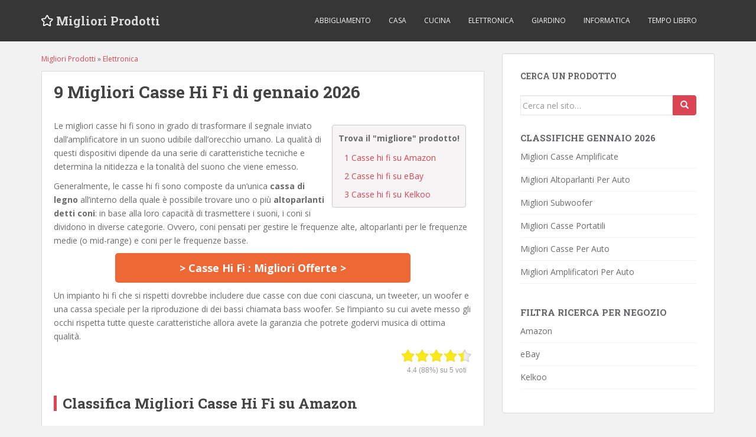

--- FILE ---
content_type: text/html; charset=utf-8
request_url: https://www.migliori9.it/elettronica/9-migliori-casse-hi-fi/
body_size: 11716
content:
<!doctype html>
<!--[if !IE]>
<html class="no-js non-ie" lang="it-IT" prefix="og: http://ogp.me/ns#"> <![endif]-->
<!--[if IE 7 ]>
<html class="no-js ie7" lang="it-IT" prefix="og: http://ogp.me/ns#"> <![endif]-->
<!--[if IE 8 ]>
<html class="no-js ie8" lang="it-IT" prefix="og: http://ogp.me/ns#"> <![endif]-->
<!--[if IE 9 ]>
<html class="no-js ie9" lang="it-IT" prefix="og: http://ogp.me/ns#"> <![endif]-->
<!--[if gt IE 9]><!-->
<html class="no-js" lang="it-IT" prefix="og: http://ogp.me/ns#"> <!--<![endif]-->
<head>
<meta charset="UTF-8">
<meta name="viewport" content="width=device-width, initial-scale=1">
<meta name="theme-color" content="">
<link rel="profile" href="http://gmpg.org/xfn/11">


<title>▷ 9 Migliori Casse Hi Fi di gennaio 2026 - Classifica e Opinioni</title>
				<script type="text/javascript">
					var bhittani_plugin_kksr_js = {"nonce":"434f0cd092","grs":true,"ajaxurl":"https:\/\/www.migliori9.it\/wp-admin\/admin-ajax.php","func":"kksr_ajax","msg":"La tua valutazione","fuelspeed":400,"thankyou":"Grazie per la tua opinione!","error_msg":"Errore!","tooltip":"1","tooltips":[{"tip":"","color":"#ffffff"},{"tip":"","color":"#ffffff"},{"tip":"","color":"#ffffff"},{"tip":"","color":"#ffffff"},{"tip":"","color":"#ffffff"}]};
				</script>
				

<meta name="description" content="Classifica 9 Migliori Casse Hi Fi di gennaio 2026. Le migliori casse hi fi sono in grado di trasformare il segnale inviato dall’amplificatore in un suono udibile dall’orecchio umano. La qualità di questi di"/>
<meta name="robots" content="noodp"/>
<link rel="canonical" href="https://www.migliori9.it/elettronica/9-migliori-casse-hi-fi/" />
<meta property="og:locale" content="it_IT" />
<meta property="og:type" content="article" />
<meta property="og:title" content="▷ 9 Migliori Casse Hi Fi di gennaio 2026 - Classifica e Opinioni" />
<meta property="og:description" content="Classifica 9 Migliori Casse Hi Fi di gennaio 2026. Le migliori casse hi fi sono in grado di trasformare il segnale inviato dall’amplificatore in un suono udibile dall’orecchio umano. La qualità di questi di" />
<meta property="og:url" content="https://www.migliori9.it/elettronica/9-migliori-casse-hi-fi/" />
<meta property="og:site_name" content="Migliori Prodotti" />
<meta property="article:section" content="Elettronica" />
<meta property="article:published_time" content="2019-06-26T04:53:00+01:00" />
<meta property="article:modified_time" content="2018-07-05T17:17:23+01:00" />
<meta property="og:updated_time" content="2018-07-05T17:17:23+01:00" />
<meta name="twitter:card" content="summary" />
<meta name="twitter:description" content="Classifica 9 Migliori Casse Hi Fi di gennaio 2026. Le migliori casse hi fi sono in grado di trasformare il segnale inviato dall’amplificatore in un suono udibile dall’orecchio umano. La qualità di questi di" />
<meta name="twitter:title" content="▷ 9 Migliori Casse Hi Fi di gennaio 2026 - Classifica e Opinioni" />


<link rel='dns-prefetch' href='//fonts.googleapis.com' />
<link rel='dns-prefetch' href='//s.w.org' />
<link rel='stylesheet' id='sparkling-fonts-css'  href='//fonts.googleapis.com/css?family=Open+Sans%3A400italic%2C400%2C600%2C700%7CRoboto+Slab%3A400%2C300%2C700&#038;ver=4.9.28' type='text/css' media='all' />
<link rel='stylesheet' id='sparkling-style-css'  href='https://www.migliori9.it/wp-content/themes/sparkling/style.css' type='text/css' media='all' />
<script type='text/javascript' async='async' src='https://www.migliori9.it/wp-includes/js/jquery/jquery.js'></script>
<script type='text/javascript' defer='defer' src='https://www.migliori9.it/wp-content/plugins/kk-star-ratings/js.min.js'></script>
<script type='text/javascript' async='async' src='https://www.migliori9.it/wp-content/themes/sparkling/assets/js/vendor/modernizr.min.js'></script>
<script type='text/javascript' async='async' src='https://www.migliori9.it/wp-content/themes/sparkling/assets/js/vendor/bootstrap.min.js'></script>
<script type='text/javascript' async='async' src='https://www.migliori9.it/wp-content/themes/sparkling/assets/js/functions.min.js'></script>
<script src="https://ajax.googleapis.com/ajax/libs/jquery/3.3.1/jquery.min.js"></script>
<style>.kk-star-ratings { width:120px; }.kk-star-ratings .kksr-stars a { width:24px; }.kk-star-ratings .kksr-stars, .kk-star-ratings .kksr-stars .kksr-fuel, .kk-star-ratings .kksr-stars a { height:24px; }.kk-star-ratings .kksr-star.gray { background-image: url(https://www.migliori9.it/wp-content/plugins/kk-star-ratings/gray.png); }.kk-star-ratings .kksr-star.yellow { background-image: url(https://www.migliori9.it/wp-content/plugins/kk-star-ratings/yellow.png); }.kk-star-ratings .kksr-star.orange { background-image: url(https://www.migliori9.it/wp-content/plugins/kk-star-ratings/orange.png); }</style><!-- Markup (JSON-LD) structured in schema.org ver.4.7.0 START -->
<script type="application/ld+json">
{
    "@context": "http://schema.org",
    "@type": "BreadcrumbList",
    "itemListElement": [
        {
            "@type": "ListItem",
            "position": 1,
            "item": {
                "@id": "https://www.migliori9.it",
                "name": "Migliori Prodotti"
            }
        },
        {
            "@type": "ListItem",
            "position": 2,
            "item": {
                "@id": "https://www.migliori9.it/elettronica/",
                "name": "Elettronica"
            }
        },
        {
            "@type": "ListItem",
            "position": 3,
            "item": {
                "@id": "https://www.migliori9.it/elettronica/9-migliori-casse-hi-fi/",
                "name": "9 Migliori Casse Hi Fi"
            }
        }
    ]
}
</script>
<!-- Markup (JSON-LD) structured in schema.org END -->
<style type="text/css"></style><script type="text/javascript">
<!--
function disclaimer() {
   window.alert("Il sito partecipa al Programma Affiliazione Amazon EU. Alcuni contenuti del sito sono forniti da AMAZON EU S.à r.l. e possono cambiare in ogni momento. I prezzi dei prodotti e la disponibilità sono accurate alla data 2026-01-24T14:41:32Z UTC e possono cambiare. Alla vendita del prodotto si applica il prezzo e disponibilità mostrati su Amazon.it");
}
//-->
</script>
</head>

<body class="post-template-default single single-post postid-2120 single-format-standard">
<a class="sr-only sr-only-focusable" href="#content">Skip to main content</a>
<div id="page" class="hfeed site">

	<header id="masthead" class="site-header" role="banner">
		<nav class="navbar navbar-default " role="navigation">
			<div class="container">
				<div class="row">
					<div class="site-navigation-inner col-sm-12">
						<div class="navbar-header">
							<button type="button" class="btn navbar-toggle" data-toggle="collapse" data-target=".navbar-ex1-collapse">
								<span class="sr-only">Toggle navigation</span>
								<span class="icon-bar"></span>
								<span class="icon-bar"></span>
								<span class="icon-bar"></span>
							</button>

														<div id="logo">
															<p class="site-name">																		<a class="navbar-brand" href="https://www.migliori9.it/" title="Migliori Prodotti" rel="home">Migliori Prodotti</a>
																</p>																													</div><!-- end of #logo -->
						</div>
						<div class="collapse navbar-collapse navbar-ex1-collapse"><ul id="menu-prodotti" class="nav navbar-nav"><li id="menu-item-4781" class="menu-item menu-item-type-taxonomy menu-item-object-category menu-item-4781"><a href="https://www.migliori9.it/abbigliamento/">Abbigliamento</a></li>
<li id="menu-item-4782" class="menu-item menu-item-type-taxonomy menu-item-object-category menu-item-4782"><a href="https://www.migliori9.it/casa/">Casa</a></li>
<li id="menu-item-4783" class="menu-item menu-item-type-taxonomy menu-item-object-category menu-item-4783"><a href="https://www.migliori9.it/cucina/">Cucina</a></li>
<li id="menu-item-4784" class="menu-item menu-item-type-taxonomy menu-item-object-category current-post-ancestor current-menu-parent current-post-parent menu-item-4784"><a href="https://www.migliori9.it/elettronica/">Elettronica</a></li>
<li id="menu-item-4785" class="menu-item menu-item-type-taxonomy menu-item-object-category menu-item-4785"><a href="https://www.migliori9.it/giardino/">Giardino</a></li>
<li id="menu-item-4786" class="menu-item menu-item-type-taxonomy menu-item-object-category menu-item-4786"><a href="https://www.migliori9.it/informatica/">Informatica</a></li>
<li id="menu-item-4787" class="menu-item menu-item-type-taxonomy menu-item-object-category menu-item-4787"><a href="https://www.migliori9.it/tempo-libero/">Tempo libero</a></li>
</ul></div>					</div>
				</div>
			</div>
		</nav><!-- .site-navigation -->
	</header><!-- #masthead -->

	<div id="content" class="site-content">

		<div class="top-section">
								</div>

		<div class="container main-content-area">
						<div class="row side-pull-left">
				<div class="main-content-inner col-sm-12 col-md-8">

	<div id="primary" class="content-area">
		<main id="main" class="site-main" role="main">

<p id="breadcrumbs"><span ><span ><a href="https://www.migliori9.it/" >Migliori Prodotti</a> » <span ><a href="https://www.migliori9.it/elettronica/" >Elettronica</a></span></p>
		<article id="post-2120" class="post-2120 post type-post status-publish format-standard hentry category-elettronica">
		<div class="post-inner-content">
		<header class="entry-header page-header">

			<h1 class="entry-title ">9 Migliori Casse Hi Fi di gennaio 2026</h1>

			
		</header><!-- .entry-header -->

		<div class="entry-content">
			
<div id="indice" class="no_bullets">
<p id="titoletto">Trova il "migliore" prodotto!</p>
<ul id="lista">
<li><a href="#amazon"><span class="indice_sub">1</span> Casse hi fi  su Amazon</a></li>
<li><a href="#ebay"><span class="indice_sub">2</span> Casse hi fi  su eBay</a></li>
<li><a href="#kelkoo"><span class="indice_sub">3</span> Casse hi fi  su Kelkoo</a></li>
</ul>
</div>
<p>Le migliori casse hi fi sono in grado di trasformare il segnale inviato dall’amplificatore in un suono udibile dall’orecchio umano. La qualità di questi dispositivi dipende da una serie di caratteristiche tecniche e determina la nitidezza e la tonalità del suono che viene emesso. </p>
<p>Generalmente, le casse hi fi sono composte da un’unica <strong>cassa di legno</strong> all’interno della quale è possibile trovare uno o più <strong>altoparlanti detti coni</strong>: in base alla loro capacità di trasmettere i suoni, i coni si dividono in diverse categorie. Ovvero, coni pensati per gestire le frequenze alte, altoparlanti per le frequenze medie (o mid-range) e coni per le frequenze basse. </p><a href="http://www.amazon.it/s/ref=as_li_ss_tl?_encoding=UTF8&camp=3370&creative=24114&field-keywords=casse hi fi &linkCode=ur2&tag=migliori5-21&url=search-alias%3Daps" rel="nofollow" style="color:#FFF;"><p class="promotop">> Casse Hi Fi : Migliori Offerte ></p></a>
<p>Un impianto hi fi che si rispetti dovrebbe includere due casse con due coni ciascuna, un tweeter, un woofer e una cassa speciale per la riproduzione di dei bassi chiamata bass woofer. Se l’impianto su cui avete messo gli occhi rispetta tutte queste caratteristiche allora avete la garanzia che potrete godervi musica di ottima qualità. </p>

            <div class="kk-star-ratings  bottom-right rgt" data-id="2120">
                <div class="kksr-stars kksr-star gray">
                    <div class="kksr-fuel kksr-star yellow" style="width:0%;"></div>
                    <!-- kksr-fuel --><a href="#1"></a><a href="#2"></a><a href="#3"></a><a href="#4"></a><a href="#5"></a>
                </div>
                <!-- kksr-stars -->
                <div class="kksr-legend"><div >    <div  class="kksr-title">9 Migliori Casse Hi Fi</div><span itemprop="ratingValue">4.4</span> (88%) su <span itemprop="ratingCount">5</span> voti    <div >    <!-- Product properties -->    </div></div></div>
                <!-- kksr-legend -->
            </div>
            <!-- kk-star-ratings -->
            <br clear="both" /><div style="clear:both;width:100%;display:block;height:1px;"></div><h2 class="filtro-negozio" id="amazon">Classifica Migliori Casse Hi Fi su Amazon</h2>

<div class="occasione"><span class="posizione">#1</span>
<a href="https://www.amazon.it/dp/B07KS79TSZ?tag=migliori5-21&linkCode=osi&th=1&psc=1" rel="nofollow" style="text-decoration:none;font-weight:600;" target="blank"><h3>Bennett & Ross Radiant Coppia Diffusori da Pavimento HiFi a 3 Vie (350W RMS, 6,5" woofer, ...</h3></a><br>
<img src="https://m.media-amazon.com/images/I/31hDjVU3a9L._SL160_.jpg" alt="Bennett & Ross Radiant Coppia Diffusori da Pavimento HiFi a 3 Vie (350W RMS, 6,5" woofer, ..." loading="lazy" class="anteprima" />
<ul>
<li><strong>Marca:</strong> Bennett & Ross</li> <li><strong>Altezza:</strong> 86 cm</li> <li><strong>Larghezza:</strong> 20 cm</li> <li><strong>Lunghezza:</strong> 25 cm</li> <li><strong>Peso:</strong> 6.3 Kg</li> <li><strong>Dettagli:</strong> 1 coppia di diffusori da pavimento a 3 vie, potenza per diffusore: 180 Watt RMS (350W MAX) corrisponde a 360 Watt RMS (700W MAX) per coppia.</li>
</ul>
<span style="color: #CD2323;font-size:14px;text-decoration:none;font-weight:600;"> 147,90 € </span><a href="javascript:disclaimer()" rel="nofollow"><small style="font-size:12px">Info</small></a> <a href="https://www.amazon.it/dp/B07KS79TSZ?tag=migliori5-21&linkCode=osi&th=1&psc=1" rel="nofollow" class="promo" target="blank">Vedi Offerta ></a></div>
<div class="occasione"><span class="posizione">#2</span>
<a href="https://www.amazon.it/dp/B00X3BQZ70?tag=migliori5-21&linkCode=osi&th=1&psc=1" rel="nofollow" style="text-decoration:none;font-weight:600;" target="blank"><h3>Yamaha NS-F51 Coppia Diffusori da Pavimento Bass-Reflex a 2 Vie, Nero...</h3></a><br>
<img src="https://m.media-amazon.com/images/I/41FBenhL7qL._SL160_.jpg" alt="Yamaha NS-F51 Coppia Diffusori da Pavimento Bass-Reflex a 2 Vie, Nero..." loading="lazy" class="anteprima" />
<ul>
<li><strong>Marca:</strong> YAMAHA</li> <li><strong>Altezza:</strong> 97.28 cm</li> <li><strong>Larghezza:</strong> 23.37 cm</li> <li><strong>Lunghezza:</strong> 25.4 cm</li> <li><strong>Peso:</strong> 14 Kg</li> <li><strong>Dettagli:</strong> Un paia di speaker.</li>
</ul>
<span style="color: #CD2323;font-size:14px;text-decoration:none;font-weight:600;"> 305,88 € </span><a href="javascript:disclaimer()" rel="nofollow"><small style="font-size:12px">Info</small></a> <a href="https://www.amazon.it/dp/B00X3BQZ70?tag=migliori5-21&linkCode=osi&th=1&psc=1" rel="nofollow" class="promo" target="blank">Vedi Offerta ></a></div>
<div class="occasione"><span class="posizione">#3</span>
<a href="https://www.amazon.it/dp/B077HTXCNV?tag=migliori5-21&linkCode=osi&th=1&psc=1" rel="nofollow" style="text-decoration:none;font-weight:600;" target="blank"><h3>LONPOO LP-42 Coppia Diffusori da Scaffale Passivo - Hi-Fi Legno Altoparlante 75W RMS, Twee...</h3></a><br>
<img src="https://m.media-amazon.com/images/I/31P7dxN7wdL._SL160_.jpg" alt="LONPOO LP-42 Coppia Diffusori da Scaffale Passivo - Hi-Fi Legno Altoparlante 75W RMS, Twee..." loading="lazy" class="anteprima" />
<ul>
<li><strong>Marca:</strong> LONPOO</li> <li><strong>Altezza:</strong> 24 cm</li> <li><strong>Larghezza:</strong> 15 cm</li> <li><strong>Lunghezza:</strong> 17 cm</li> <li><strong>Peso:</strong> 3.5 Kg</li> <li><strong>Dettagli:</strong> 【Design classico e compatto 】Design elegante con contorni classici e linee di design aggiornate, è facile da posizionare e si integra in qualsiasi stanza o arredamento. Dimensioni del singolo diffusore: 24 * 17 * 15 cm.</li>
</ul>
<strike style="color:#444;">89,00 €</strike> <span style="color: #CD2323;font-size:14px;text-decoration:none;font-weight:600;">80,66 €</span> <span style="font-size:0.8em;"> - Sconto di 8,34 €</span><a href="javascript:disclaimer()" rel="nofollow"><small style="font-size:12px">Info</small></a> <a href="https://www.amazon.it/dp/B077HTXCNV?tag=migliori5-21&linkCode=osi&th=1&psc=1" rel="nofollow" class="promo" target="blank">Vedi Offerta ></a></div>
<div class="occasione"><span class="posizione">#4</span>
<a href="https://www.amazon.it/dp/B07P6XYQDC?tag=migliori5-21&linkCode=osi&th=1&psc=1" rel="nofollow" style="text-decoration:none;font-weight:600;" target="blank"><h3>DENON SCN10BKEM Diffusori HiFi per Ascolto Stereo e Audio TV, 2 x 65W, Compatibili con Ric...</h3></a><br>
<img src="https://m.media-amazon.com/images/I/31twnT6vQDL._SL160_.jpg" alt="DENON SCN10BKEM Diffusori HiFi per Ascolto Stereo e Audio TV, 2 x 65W, Compatibili con Ric..." loading="lazy" class="anteprima" />
<ul>
<li><strong>Marca:</strong> DENON</li> <li><strong>Altezza:</strong> 23.2 cm</li> <li><strong>Larghezza:</strong> 15.2 cm</li> <li><strong>Lunghezza:</strong> 19.4 cm</li> <li><strong>Peso:</strong> 4.9 Kg</li> <li><strong>Dettagli:</strong> Diffusore a due vie da scaffale.</li>
</ul>
<span style="color: #CD2323;font-size:14px;text-decoration:none;font-weight:600;"> 125,00 € </span><a href="javascript:disclaimer()" rel="nofollow"><small style="font-size:12px">Info</small></a> <a href="https://www.amazon.it/dp/B07P6XYQDC?tag=migliori5-21&linkCode=osi&th=1&psc=1" rel="nofollow" class="promo" target="blank">Vedi Offerta ></a></div>
<div class="occasione"><span class="posizione">#5</span>
<a href="https://www.amazon.it/dp/B01DU8DSES?tag=migliori5-21&linkCode=osi&th=1&psc=1" rel="nofollow" style="text-decoration:none;font-weight:600;" target="blank"><h3>Indiana Line Nota 240 XN diffusore da scaffale - coppia (rovere nero)...</h3></a><br>
<img src="https://m.media-amazon.com/images/I/410NgjRTdUL._SL160_.jpg" alt="Indiana Line Nota 240 XN diffusore da scaffale - coppia (rovere nero)..." loading="lazy" class="anteprima" />
<ul>
<li><strong>Marca:</strong> Indiana Line</li> <li><strong>Altezza:</strong> 23.5 cm</li> <li><strong>Larghezza:</strong> 16 cm</li> <li><strong>Lunghezza:</strong> 16 cm</li> <li><strong>Peso:</strong> 2.2 Kg</li> <li><strong>Dettagli:</strong> Diffusori acustici 2 vie Bass-Reflex.</li>
</ul>
<span style="color: #CD2323;font-size:14px;text-decoration:none;font-weight:600;"> 195,00 € </span><a href="javascript:disclaimer()" rel="nofollow"><small style="font-size:12px">Info</small></a> <a href="https://www.amazon.it/dp/B01DU8DSES?tag=migliori5-21&linkCode=osi&th=1&psc=1" rel="nofollow" class="promo" target="blank">Vedi Offerta ></a></div>
<div class="occasione"><span class="posizione">#6</span>
<a href="https://www.amazon.it/dp/B07KN74T9J?tag=migliori5-21&linkCode=osi&th=1&psc=1" rel="nofollow" style="text-decoration:none;font-weight:600;" target="blank"><h3>Audibax Pícolo PR-41 - Diffusori Passivi da Scaffale HiFi - Coppia di Altoparlanti Stereo ...</h3></a><br>
<img src="https://m.media-amazon.com/images/I/31zcVcOaD+L._SL160_.jpg" alt="Audibax Pícolo PR-41 - Diffusori Passivi da Scaffale HiFi - Coppia di Altoparlanti Stereo ..." loading="lazy" class="anteprima" />
<ul>
<li><strong>Marca:</strong> Audibax</li> <li><strong>Altezza:</strong> 14 cm</li> <li><strong>Larghezza:</strong> 20 cm</li> <li><strong>Lunghezza:</strong> 28 cm</li> <li><strong>Dettagli:</strong> ALTA FEDELTÀ AUDIO: Altoparlanti passivi specialmente progettato per ottenere una squadra di professionisti del suono ad alta fedeltà. Ottenere una qualità del suono ottimale con questi diffusori sulla parete, con 75W di potenza, si ottiene un suono stereo definite e nitide.</li>
</ul>
<span style="color: #CD2323;font-size:14px;text-decoration:none;font-weight:600;"> 41,50 € </span><a href="javascript:disclaimer()" rel="nofollow"><small style="font-size:12px">Info</small></a> <a href="https://www.amazon.it/dp/B07KN74T9J?tag=migliori5-21&linkCode=osi&th=1&psc=1" rel="nofollow" class="promo" target="blank">Vedi Offerta ></a></div>
<div class="occasione"><span class="posizione">#7</span>
<a href="https://www.amazon.it/dp/B0CC3BJKGN?tag=migliori5-21&linkCode=osi&th=1&psc=1" rel="nofollow" style="text-decoration:none;font-weight:600;" target="blank"><h3>PreSonus Eris 3.5 Gen 2, Altoparlanti Attivi da Scrivania 3.5" per Multimedia, Gaming, Pro...</h3></a><br>
<img src="https://m.media-amazon.com/images/I/41fY2ymSB-L._SL160_.jpg" alt="PreSonus Eris 3.5 Gen 2, Altoparlanti Attivi da Scrivania 3.5" per Multimedia, Gaming, Pro..." loading="lazy" class="anteprima" />
<ul>
<li><strong>Marca:</strong> PreSonus</li> <li><strong>Altezza:</strong> 21 cm</li> <li><strong>Larghezza:</strong> 14.1 cm</li> <li><strong>Lunghezza:</strong> 16.4 cm</li> <li><strong>Peso:</strong> 3.1 Kg</li> <li><strong>Dettagli:</strong> 50W di potenza Class A/B. 25 watt di potenza Class-AB per ogni altoparlante offrono tutto il volume desiderato senza sacrificare l'equilibrio tonale o la chiarezza audio.</li>
</ul>
<strike style="color:#444;">99,00 €</strike> <span style="color: #CD2323;font-size:14px;text-decoration:none;font-weight:600;">95,00 €</span> <span style="font-size:0.8em;"> - Sconto di 4,00 €</span><a href="javascript:disclaimer()" rel="nofollow"><small style="font-size:12px">Info</small></a> <a href="https://www.amazon.it/dp/B0CC3BJKGN?tag=migliori5-21&linkCode=osi&th=1&psc=1" rel="nofollow" class="promo" target="blank">Vedi Offerta ></a></div>
<div class="occasione"><span class="posizione">#8</span>
<a href="https://www.amazon.it/dp/B0999834KY?tag=migliori5-21&linkCode=osi&th=1&psc=1" rel="nofollow" style="text-decoration:none;font-weight:600;" target="blank"><h3>WIIBO | String 10 Casse HiFi da Scaffale - Per un Suono con Profondità e Sfumature - Coppi...</h3></a><br>
<img src="https://m.media-amazon.com/images/I/31smgIkV24L._SL160_.jpg" alt="WIIBO | String 10 Casse HiFi da Scaffale - Per un Suono con Profondità e Sfumature - Coppi..." loading="lazy" class="anteprima" />
<ul>
<li><strong>Marca:</strong> WIIBO ACOUSTICS</li> <li><strong>Altezza:</strong> 38 cm</li> <li><strong>Larghezza:</strong> 24 cm</li> <li><strong>Lunghezza:</strong> 44 cm</li> <li><strong>Peso:</strong> 6 Kg</li> <li><strong>Dettagli:</strong> CASSE HIFI DA SCAFFALE: Se vuoi completare il tuo sistema audio aggiungendo un nuovo stile al tuo amplificatore o ricevitore hifi, puoi farlo con questo potente altoparlante.. Ha una finitura molto elegante, quindi non sembrerà fuori posto sullo scaffale di vostra scelta, qualunque sia il design dei mobili del vostro soggiorno.</li>
</ul>
<span style="color: #CD2323;font-size:14px;text-decoration:none;font-weight:600;"> 69,99 € </span><a href="javascript:disclaimer()" rel="nofollow"><small style="font-size:12px">Info</small></a> <a href="https://www.amazon.it/dp/B0999834KY?tag=migliori5-21&linkCode=osi&th=1&psc=1" rel="nofollow" class="promo" target="blank">Vedi Offerta ></a></div>
<div class="occasione"><span class="posizione">#9</span>
<a href="https://www.amazon.it/dp/B00GBN50SC?tag=migliori5-21&linkCode=osi&th=1&psc=1" rel="nofollow" style="text-decoration:none;font-weight:600;" target="blank"><h3>Edifier R1280T Diffusori da Scaffale Alimentati - Monitor Studio Nearfield 2.0 - Diffusore...</h3></a><br>
<img src="https://m.media-amazon.com/images/I/41JdMdErl7L._SL160_.jpg" alt="Edifier R1280T Diffusori da Scaffale Alimentati - Monitor Studio Nearfield 2.0 - Diffusore..." loading="lazy" class="anteprima" />
<ul>
<li><strong>Marca:</strong> Edifier</li> <li><strong>Altezza:</strong> 50 cm</li> <li><strong>Larghezza:</strong> 48 cm</li> <li><strong>Lunghezza:</strong> 10 cm</li> <li><strong>Peso:</strong> 4.9 Kg</li> <li><strong>Dettagli:</strong> 2 X INGRESSI AUX - Pratica connessione a qualsiasi dispositivo dotato di uscita cuffie da 3.5 mm o doppia uscita RCA. Connetti a due dispositivi contemporaneamente tramite AUX, senza bisogno di collegare e cambiare.</li>
</ul>
<strike style="color:#444;">99,90 €</strike> <span style="color: #CD2323;font-size:14px;text-decoration:none;font-weight:600;">89,00 €</span> <span style="font-size:0.8em;"> - Sconto di 10,90 €</span><a href="javascript:disclaimer()" rel="nofollow"><small style="font-size:12px">Info</small></a> <a href="https://www.amazon.it/dp/B00GBN50SC?tag=migliori5-21&linkCode=osi&th=1&psc=1" rel="nofollow" class="promo" target="blank">Vedi Offerta ></a></div>
<h2 class="filtro-negozio" id="ebay">Classifica Migliori Casse Hi Fi su eBay</h2>





<h2 class="filtro-negozio" id="kelkoo" >Classifica Migliori Casse Hi Fi su Kelkoo</h2>
<div class="occasione"><span class="posizione">#1</span><a href="https://it-go.kelkoogroup.net/sitesearchGo?.ts=1769265692854&.sig=esjk_BaIXBH7ZbLM8_JeUhFrrcw-&affiliationId=96970595&comId=100572044&country=it&offerId=049afe592ab3a7bc25fe33fe5fdf6d7d&searchId=107610034159980_1769265692788_6411585&service=36&tokenId=9b7e212c-a649-4ce4-a5c0-7c90a5e1cb3d&custom1=costofarmaco" rel="nofollow"><h3>JBL CASSE HI-FI Frontali  250B, Numero di casse 2, Espresso Black</h3></a>
    <img class="anteprima" src="https://www.migliori9.it/vuoto.png" loading="lazy" alt="JBL CASSE HI-FI Frontali  250B, Numero di casse 2, Espresso Black" >
    <ul>

<li><strong>Venditore:</strong> </li>
<li><strong>Spedizione:</strong> 0 euro</li>
<li><strong>Categoria:</strong> </li><li><strong>Dettagli:</strong> <p class="descrizio">JBL Stage 2 250B La serie JBL Stage 2 vanta prestazioni sonore eccezionali, sia agli appassionati di musica, che di cinema, ad un prezzo particolarmente accessibile. Il progetto acustico, frutto di decenni di ricerca, offre un'esperienza sonora senza pari. Stage 2 è stata particolarmente studiata e rifinita con un design industriale unico, che si rivolge ad un pubblico giovane e diversificato.</p></li>
</ul>
    <span style="color:#CD2323;font-size:14px;text-decoration:none;font-weight:600;"> 499 EURO </span>
    <a href="https://it-go.kelkoogroup.net/sitesearchGo?.ts=1769265692854&.sig=esjk_BaIXBH7ZbLM8_JeUhFrrcw-&affiliationId=96970595&comId=100572044&country=it&offerId=049afe592ab3a7bc25fe33fe5fdf6d7d&searchId=107610034159980_1769265692788_6411585&service=36&tokenId=9b7e212c-a649-4ce4-a5c0-7c90a5e1cb3d&custom1=costofarmaco" rel="nofollow"><p class="promo" >> Vedi Offerta</p></a></div><div class="occasione"><span class="posizione">#2</span><a href="https://it-go.kelkoogroup.net/sitesearchGo?.ts=1769265692854&.sig=NfE0QlD4ahMM8zra5KacUimxBvc-&affiliationId=96970595&comId=100572044&country=it&offerId=4f8a56a5ce792a8759d76d49ae234417&searchId=107610034159980_1769265692788_6411585&service=36&tokenId=9b7e212c-a649-4ce4-a5c0-7c90a5e1cb3d&custom1=costofarmaco" rel="nofollow"><h3>JBL CASSE HI-FI Frontali  240B, Numero di casse 2, Oak White</h3></a>
    <img class="anteprima" src="https://www.migliori9.it/vuoto.png" loading="lazy" alt="JBL CASSE HI-FI Frontali  240B, Numero di casse 2, Oak White" >
    <ul>

<li><strong>Venditore:</strong> </li>
<li><strong>Spedizione:</strong> 0 euro</li>
<li><strong>Categoria:</strong> </li><li><strong>Dettagli:</strong> <p class="descrizio">JBL 240B La serie JBL Stage 2 vanta prestazioni sonore eccezionali, sia agli appassionati di musica, che di cinema, ad un prezzo particolarmente accessibile. Il progetto acustico, frutto di decenni di ricerca, offre un'esperienza sonora senza pari. Stage 2 è stata particolarmente studiata e rifinita con un design industriale unico, che si rivolge ad un pubblico giovane e diversificato.</p></li>
</ul>
    <span style="color:#CD2323;font-size:14px;text-decoration:none;font-weight:600;"> 399 EURO </span>
    <a href="https://it-go.kelkoogroup.net/sitesearchGo?.ts=1769265692854&.sig=NfE0QlD4ahMM8zra5KacUimxBvc-&affiliationId=96970595&comId=100572044&country=it&offerId=4f8a56a5ce792a8759d76d49ae234417&searchId=107610034159980_1769265692788_6411585&service=36&tokenId=9b7e212c-a649-4ce4-a5c0-7c90a5e1cb3d&custom1=costofarmaco" rel="nofollow"><p class="promo" >> Vedi Offerta</p></a></div><div class="occasione"><span class="posizione">#3</span><a href="https://it-go.kelkoogroup.net/sitesearchGo?.ts=1769265692854&.sig=GdwGpXSf3xebG4kQGh1nuica5uo-&affiliationId=96970595&comId=100572044&country=it&offerId=1292c677f8158ba0314b4cf0d7937d9a&searchId=107610034159980_1769265692788_6411585&service=36&tokenId=9b7e212c-a649-4ce4-a5c0-7c90a5e1cb3d&custom1=costofarmaco" rel="nofollow"><h3>JBL CASSE HI-FI Frontali  250B, Potenza totale 150 W, Numero di casse 2, Oak White</h3></a>
    <img class="anteprima" src="https://www.migliori9.it/vuoto.png" loading="lazy" alt="JBL CASSE HI-FI Frontali  250B, Potenza totale 150 W, Numero di casse 2, Oak White" >
    <ul>

<li><strong>Venditore:</strong> </li>
<li><strong>Spedizione:</strong> 0 euro</li>
<li><strong>Categoria:</strong> </li><li><strong>Dettagli:</strong> <p class="descrizio">JBL Stage 2 250B La serie JBL Stage 2 vanta prestazioni sonore eccezionali, sia agli appassionati di musica, che di cinema, ad un prezzo particolarmente accessibile. Il progetto acustico, frutto di decenni di ricerca, offre un'esperienza sonora senza pari. Stage 2 è stata particolarmente studiata e rifinita con un design industriale unico, che si rivolge ad un pubblico giovane e diversificato.</p></li>
</ul>
    <span style="color:#CD2323;font-size:14px;text-decoration:none;font-weight:600;"> 499 EURO </span>
    <a href="https://it-go.kelkoogroup.net/sitesearchGo?.ts=1769265692854&.sig=GdwGpXSf3xebG4kQGh1nuica5uo-&affiliationId=96970595&comId=100572044&country=it&offerId=1292c677f8158ba0314b4cf0d7937d9a&searchId=107610034159980_1769265692788_6411585&service=36&tokenId=9b7e212c-a649-4ce4-a5c0-7c90a5e1cb3d&custom1=costofarmaco" rel="nofollow"><p class="promo" >> Vedi Offerta</p></a></div><div class="occasione"><span class="posizione">#4</span><a href="https://it-go.kelkoogroup.net/sitesearchGo?.ts=1769265692854&.sig=pdJxmhRvsj9ZcGWBEVZyuhzYWH8-&affiliationId=96970595&comId=100572044&country=it&offerId=60b6de20e6ba3fed97d04fdc3cabeb8f&searchId=107610034159980_1769265692788_6411585&service=36&tokenId=9b7e212c-a649-4ce4-a5c0-7c90a5e1cb3d&custom1=costofarmaco" rel="nofollow"><h3>EDIFIER CASSE HI-FI Frontali  R1700BT, Potenza totale 66 W, Numero di casse 2, Nero</h3></a>
    <img class="anteprima" src="https://www.migliori9.it/vuoto.png" loading="lazy" alt="EDIFIER CASSE HI-FI Frontali  R1700BT, Potenza totale 66 W, Numero di casse 2, Nero" >
    <ul>

<li><strong>Venditore:</strong> </li>
<li><strong>Spedizione:</strong> 0 euro</li>
<li><strong>Categoria:</strong> </li><li><strong>Dettagli:</strong> <p class="descrizio">Edifier R1700Bt Nero Bluetooth 5.0 con Qualcomm AptX HD: Nessun cavo richiesto! Connettiti ai dispositivi utilizzando la tecnologia Bluetooth 5.0. Goditi l'ascolto dal tuo telefono, laptop o tablet con connessione wireless, funziona con dispositivi iOS, Android, Mac o Windows. Spazializzatore del campo sonoro: Soundfield Spatializer simula un palcoscenico sonoro più ampio con il semplice tocco di un pulsante. Questa caratteristica unica crea un suono ad ampio campo ottimizzando ciascun canale, inviando segnali opposti per eliminare le interferenze reciproche e migliorare la separazione. Tweeter Eagle Eye: Potenza non distorta da 30 W + 36 W Rms, woofer da 4 pollici e tweeter a cupola in seta da 19 mm, gli altoparlanti da scaffale Bluetooth attivi dell'Edifier R1700Bt rendono molto chiari anche i suoni appena percettibili. Inoltre, il DSP (Digital Signal Processing) e il DRC (Dynamic Range Control) aiutano a ridurre al minimo la distorsione per un audio migliore anche a basso volume. Altri modi per connettersi: Una volta collegata, l'uscita sub rileva automaticamente il subwoofer e attiva il crossover digitale. I doppi ingressi RCA consentono di connettersi a due dispositivi alla volta. Collega i tuoi dispositivi come telefono, PC, laptop, tablet o console di gioco con il cavo audio Rca-Rca e il cavo audio RCA da 3,5 mm, elimina la necessità di cambiare cavo. Controlli integrati: I comodi quadranti sul pannello laterale dell'altoparlante consentono di regolare i bassi, gli alti e il volume, premere il quadrante del volume per alternare tra gli ingressi. Telecomando senza fili: Regola il volume, attiva/disattiva l'audio, cambia gli ingressi, Bluetooth, seleziona l'estensione del campo sonoro e la modalità line-in con il telecomando wireless, senza bisogno di alzarti dal divano. Griglia rimovibile: Protegge i driver degli altoparlanti, facile da rimuovere per la pulizia.</p></li>
</ul>
    <span style="color:#CD2323;font-size:14px;text-decoration:none;font-weight:600;"> 139 EURO </span>
    <a href="https://it-go.kelkoogroup.net/sitesearchGo?.ts=1769265692854&.sig=pdJxmhRvsj9ZcGWBEVZyuhzYWH8-&affiliationId=96970595&comId=100572044&country=it&offerId=60b6de20e6ba3fed97d04fdc3cabeb8f&searchId=107610034159980_1769265692788_6411585&service=36&tokenId=9b7e212c-a649-4ce4-a5c0-7c90a5e1cb3d&custom1=costofarmaco" rel="nofollow"><p class="promo" >> Vedi Offerta</p></a></div><div class="occasione"><span class="posizione">#5</span><a href="https://it-go.kelkoogroup.net/sitesearchGo?.ts=1769265692854&.sig=QTrosWcxCb1gWDct4aTwy0qzMeU-&affiliationId=96970595&comId=100572044&country=it&offerId=7b4a984b97ff10bb5011bc5aee5dfcb8&searchId=107610034159980_1769265692788_6411585&service=36&tokenId=9b7e212c-a649-4ce4-a5c0-7c90a5e1cb3d&custom1=costofarmaco" rel="nofollow"><h3>JBL CASSA HI-FI Frontali  240B, Numero di casse 2, Espresso Black</h3></a>
    <img class="anteprima" src="https://www.migliori9.it/vuoto.png" loading="lazy" alt="JBL CASSA HI-FI Frontali  240B, Numero di casse 2, Espresso Black" >
    <ul>

<li><strong>Venditore:</strong> </li>
<li><strong>Spedizione:</strong> 0 euro</li>
<li><strong>Categoria:</strong> </li><li><strong>Dettagli:</strong> <p class="descrizio">JBL 240B La serie JBL Stage 2 vanta prestazioni sonore eccezionali, sia agli appassionati di musica, che di cinema, ad un prezzo particolarmente accessibile. Il progetto acustico, frutto di decenni di ricerca, offre un'esperienza sonora senza pari. Stage 2 è stata particolarmente studiata e rifinita con un design industriale unico, che si rivolge ad un pubblico giovane e diversificato.</p></li>
</ul>
    <span style="color:#CD2323;font-size:14px;text-decoration:none;font-weight:600;"> 399 EURO </span>
    <a href="https://it-go.kelkoogroup.net/sitesearchGo?.ts=1769265692854&.sig=QTrosWcxCb1gWDct4aTwy0qzMeU-&affiliationId=96970595&comId=100572044&country=it&offerId=7b4a984b97ff10bb5011bc5aee5dfcb8&searchId=107610034159980_1769265692788_6411585&service=36&tokenId=9b7e212c-a649-4ce4-a5c0-7c90a5e1cb3d&custom1=costofarmaco" rel="nofollow"><p class="promo" >> Vedi Offerta</p></a></div><div class="occasione"><span class="posizione">#6</span><a href="https://it-go.kelkoogroup.net/sitesearchGo?.ts=1769265692854&.sig=o4.pcjC_Gbk1VBTi1jY4TFgfZyw-&affiliationId=96970595&comId=100572044&country=it&offerId=64dcefd26e070276ce1bab179679647a&searchId=107610034159980_1769265692788_6411585&service=36&tokenId=9b7e212c-a649-4ce4-a5c0-7c90a5e1cb3d&custom1=costofarmaco" rel="nofollow"><h3>Bose CASSA HI-FI Centrale  S1 PRO+, Bluetooth, Numero di casse 1, Nero</h3></a>
    <img class="anteprima" src="https://www.migliori9.it/vuoto.png" loading="lazy" alt="Bose CASSA HI-FI Centrale  S1 PRO+, Bluetooth, Numero di casse 1, Nero" >
    <ul>

<li><strong>Venditore:</strong> </li>
<li><strong>Spedizione:</strong> 0 euro</li>
<li><strong>Categoria:</strong> </li><li><strong>Dettagli:</strong> <p class="descrizio">Bose S1 Pro+ Crea musica che emoziona: I musicisti trasformano il suono in qualcosa di più. Qualcosa che ci spinge e ci dà la carica. Che ci fa muovere, ballare e cantare, regalandoci emozioni che durano a lungo dopo la fine del brano. Ed è questo potere di ispirare che rende S1 Pro+ Wireless PA System perfetto per te. Il diffusore PA all-in-one potente e portatile ideale per le performance dal vivo. La potenza dell’AUDIO Pro: Con prestazioni più potenti, S1 Pro+ suona ancora più forte del suo predecessore. Così puoi scatenare l’emozione ogni volta che porti questo sistema PA portatile a un concerto. Audio per ogni spazio: Sempre pronto per qualsiasi ambiente grazie a quattro opzioni di posizionamento e ad Auto EQ, che rileva l’orientamento regolando le impostazioni per la resa migliore. Un tecnico del suono nella tua tasca: Controlla questo diffusore Bluetooth professionale con l’app Bose Music, puoi anche utilizzare l’intera libreria di preset ToneMatch e memorizzare le connessioni Bluetooth. Tutto l’occorrente per un grande show: Alterna tra volume, alti e bassi su ciascun canale e accedi ai preset ToneMatch e alle impostazioni di riverbero per i canali 1 e 2. Cambiando l’orientamento, i display Oled ruoteranno automaticamente. Mixa lavoro e tempo libero: Tra uno show e l’altro, usalo per riprodurre musica in streaming dal telefono e animare il tuo party con un sound professionale. S1 Pro+ è il diffusore Bluetooth per feste più potente di Bose. E se i tuoi amici pensano di cantare meglio di te, connetti un microfono e sfidali al karaoke per farti valere.</p></li>
</ul>
    <span style="color:#CD2323;font-size:14px;text-decoration:none;font-weight:600;"> 598.99 EURO </span>
    <a href="https://it-go.kelkoogroup.net/sitesearchGo?.ts=1769265692854&.sig=o4.pcjC_Gbk1VBTi1jY4TFgfZyw-&affiliationId=96970595&comId=100572044&country=it&offerId=64dcefd26e070276ce1bab179679647a&searchId=107610034159980_1769265692788_6411585&service=36&tokenId=9b7e212c-a649-4ce4-a5c0-7c90a5e1cb3d&custom1=costofarmaco" rel="nofollow"><p class="promo" >> Vedi Offerta</p></a></div><div class="occasione"><span class="posizione">#7</span><a href="https://it-go.kelkoogroup.net/sitesearchGo?.ts=1769265692854&.sig=GGXjPYMxWuONlZiuBhvTX.XUPXw-&affiliationId=96970595&comId=100572044&country=it&offerId=86a79964852d266a608dcdb1dd397d70&searchId=107610034159980_1769265692788_6411585&service=36&tokenId=9b7e212c-a649-4ce4-a5c0-7c90a5e1cb3d&custom1=costofarmaco" rel="nofollow"><h3>Sony CASSA HI-FI Posteriori  SARS3S, Potenza totale 100 W, Numero di casse 2, black</h3></a>
    <img class="anteprima" src="https://www.migliori9.it/vuoto.png" loading="lazy" alt="Sony CASSA HI-FI Posteriori  SARS3S, Potenza totale 100 W, Numero di casse 2, black" >
    <ul>

<li><strong>Venditore:</strong> </li>
<li><strong>Spedizione:</strong> 0 euro</li>
<li><strong>Categoria:</strong> </li><li><strong>Dettagli:</strong> <p class="descrizio">Sony Sars3S Amplifica la tua esperienza audio surround: La soundbar offre già un audio coinvolgente con punto di ascolto più ampio, in modo che tutta la famiglia possa condividere l'esperienza. Aggiungi gli speaker posteriori wireless Sa-Rs3S e potrai goderti un Home Entertainment ancora più autentico e avvolgente. Facile da configurare: Basta accendere gli speaker posteriori Sa-Rs3S per stabilire automaticamente una connessione wireless con la soundbar. È facile, veloce e non richiede cavi ingombranti.</p></li>
</ul>
    <span style="color:#CD2323;font-size:14px;text-decoration:none;font-weight:600;"> 449 EURO </span>
    <a href="https://it-go.kelkoogroup.net/sitesearchGo?.ts=1769265692854&.sig=GGXjPYMxWuONlZiuBhvTX.XUPXw-&affiliationId=96970595&comId=100572044&country=it&offerId=86a79964852d266a608dcdb1dd397d70&searchId=107610034159980_1769265692788_6411585&service=36&tokenId=9b7e212c-a649-4ce4-a5c0-7c90a5e1cb3d&custom1=costofarmaco" rel="nofollow"><p class="promo" >> Vedi Offerta</p></a></div><div class="occasione"><span class="posizione">#8</span><a href="https://it-go.kelkoogroup.net/sitesearchGo?.ts=1769265692854&.sig=CypupBRlVzJStxH1WBE76xE3sbs-&affiliationId=96970595&comId=100572044&country=it&offerId=deca245fbe33b66341f505eebfa43029&searchId=107610034159980_1769265692788_6411585&service=36&tokenId=9b7e212c-a649-4ce4-a5c0-7c90a5e1cb3d&custom1=costofarmaco" rel="nofollow"><h3>Yamaha CASSA HI-FI Frontali  NS-777, Potenza totale 250 W, Numero di casse 1, black</h3></a>
    <img class="anteprima" src="https://www.migliori9.it/vuoto.png" loading="lazy" alt="Yamaha CASSA HI-FI Frontali  NS-777, Potenza totale 250 W, Numero di casse 1, black" >
    <ul>

<li><strong>Venditore:</strong> </li>
<li><strong>Spedizione:</strong> 0 euro</li>
<li><strong>Categoria:</strong> Subwoofer</li><li><strong>Dettagli:</strong> <p class="descrizio">Yamaha Ns-777 Sistema di speaker a Colonna 3 vie Bass-Reflex: La seie EF (Elliptical Form) è caratterizzata da guida d'onda a tromba, woofer in PMD (Polymer-injected Mica Diaphragm) e cablaggi interni della migliore qualità Monster Cable per il Massimo piacere d'ascolto nelle sorgentei digitali con musica e film, unito all'elegante e tradizionale finitura piano di Yamaha.</p></li>
</ul>
    <span style="color:#CD2323;font-size:14px;text-decoration:none;font-weight:600;"> 549 EURO </span>
    <a href="https://it-go.kelkoogroup.net/sitesearchGo?.ts=1769265692854&.sig=CypupBRlVzJStxH1WBE76xE3sbs-&affiliationId=96970595&comId=100572044&country=it&offerId=deca245fbe33b66341f505eebfa43029&searchId=107610034159980_1769265692788_6411585&service=36&tokenId=9b7e212c-a649-4ce4-a5c0-7c90a5e1cb3d&custom1=costofarmaco" rel="nofollow"><p class="promo" >> Vedi Offerta</p></a></div><div class="occasione"><span class="posizione">#9</span><a href="https://it-go.kelkoogroup.net/sitesearchGo?.ts=1769265692855&.sig=c8hcX25Sy8sz07GYQRp4bPXyLCQ-&affiliationId=96970595&comId=100572044&country=it&offerId=fbb0f5805ec35629976673d4fb11d44e&searchId=107610034159980_1769265692788_6411585&service=36&tokenId=9b7e212c-a649-4ce4-a5c0-7c90a5e1cb3d&custom1=costofarmaco" rel="nofollow"><h3>Yamaha CASSA HI-FI Centrale  NS-C444, Potenza totale 250 W, Numero di casse 1, Piano Black</h3></a>
    <img class="anteprima" src="https://www.migliori9.it/vuoto.png" loading="lazy" alt="Yamaha CASSA HI-FI Centrale  NS-C444, Potenza totale 250 W, Numero di casse 1, Piano Black" >
    <ul>

<li><strong>Venditore:</strong> </li>
<li><strong>Spedizione:</strong> 0 euro</li>
<li><strong>Categoria:</strong> </li><li><strong>Dettagli:</strong> <p class="descrizio">La pregiata finitura del cabinet, simile a quella usata per i migliori pianoforti Yamaha, preannuncia la straordinaria qualità di questi diffusori, che consentono di apprezzare al meglio il suono delle sorgenti musicali.</p></li>
</ul>
    <span style="color:#CD2323;font-size:14px;text-decoration:none;font-weight:600;"> 249 EURO </span>
    <a href="https://it-go.kelkoogroup.net/sitesearchGo?.ts=1769265692855&.sig=c8hcX25Sy8sz07GYQRp4bPXyLCQ-&affiliationId=96970595&comId=100572044&country=it&offerId=fbb0f5805ec35629976673d4fb11d44e&searchId=107610034159980_1769265692788_6411585&service=36&tokenId=9b7e212c-a649-4ce4-a5c0-7c90a5e1cb3d&custom1=costofarmaco" rel="nofollow"><p class="promo" >> Vedi Offerta</p></a></div><div class="occasione"><span class="posizione">#10</span><a href="https://it-go.kelkoogroup.net/sitesearchGo?.ts=1769265692855&.sig=G4xNIOFl2pWo7kkoOGDV4MNH.7E-&affiliationId=96970595&comId=100572044&country=it&offerId=2b4c91388ecb7c2376cb72d9b106bd1b&searchId=107610034159980_1769265692788_6411585&service=36&tokenId=9b7e212c-a649-4ce4-a5c0-7c90a5e1cb3d&custom1=costofarmaco" rel="nofollow"><h3>Yamaha CASSA HI-FI Subwoofer  NSSW100BL, Potenza totale 100 W, Numero di casse 1, BLACK</h3></a>
    <img class="anteprima" src="https://www.migliori9.it/vuoto.png" loading="lazy" alt="Yamaha CASSA HI-FI Subwoofer  NSSW100BL, Potenza totale 100 W, Numero di casse 1, BLACK" >
    <ul>

<li><strong>Venditore:</strong> </li>
<li><strong>Spedizione:</strong> 0 euro</li>
<li><strong>Categoria:</strong> Subwoofer</li><li><strong>Dettagli:</strong> <p class="descrizio">Yamaha Nssw100Bl La nuovaTwisted Flare Port contribuisce a produrre bassi precisi e chiari: La nuovissima Twisted Flare Port è il risultato di una lunga esperienza nello sviluppo dei subwoofer. La porta a campana leggermente a spirale diffonde il vortice di aria generata attorno al margine della porta stessa, riducendo la resistenza del flusso d'aria e i rumori estranei non presenti nel segnale originale. La riproduzione delle frequenze basse è estremamente chiara e precisa, sia con film che con musica. Tecnologia Advanced YST II per bassi profondi e potenti: La tecnologia Advanced YST II (Yamaha Active Servo Technology II) sviluppata da Yamaha unisci i principi di impedenza negativa e corrente continua per pilotare il cono dei diffusori con ancora maggiore controllo rispetto alla precedente versione. Utilizzando i circuiti di conversione avanzata di impedenza negativa (Anic), questo sistema ottimizza dinamicamente l'impedenza dei diffusori per mantenere una linearità eccellente. Questo significa una risposta più stabile e precisa nella gamma basssa e una maggiore qualità sonora. Stile ed eleganza alla tua casa: La forma leggermente arrotondata con una superficie frontale inclinata presenta un aspetto elegante con stile. Robusto ed elegante offre molteplici posizionamenti all'interno del tuo arredamento. Offerto in nero, nocciola o bianco potrai scegliere il colore che meglio si abbina al tuo arredamento.</p></li>
</ul>
    <span style="color:#CD2323;font-size:14px;text-decoration:none;font-weight:600;"> 225.99 EURO </span>
    <a href="https://it-go.kelkoogroup.net/sitesearchGo?.ts=1769265692855&.sig=G4xNIOFl2pWo7kkoOGDV4MNH.7E-&affiliationId=96970595&comId=100572044&country=it&offerId=2b4c91388ecb7c2376cb72d9b106bd1b&searchId=107610034159980_1769265692788_6411585&service=36&tokenId=9b7e212c-a649-4ce4-a5c0-7c90a5e1cb3d&custom1=costofarmaco" rel="nofollow"><p class="promo" >> Vedi Offerta</p></a></div>			
			
			
			
		</div><!-- .entry-content -->

		<footer class="entry-meta">

			
		</footer><!-- .entry-meta -->
	</div>

	
</article><!-- #post-## -->


		</main><!-- #main -->
	</div><!-- #primary -->

</div><!-- close .main-content-inner -->
<div id="secondary" class="widget-area col-sm-12 col-md-4" role="complementary">
	<div class="well">
				<aside id="search-2" class="widget widget_search"><h3 class="widget-title">Cerca un prodotto</h3>
<form role="search" method="get" class="form-search" action="https://www.migliori9.it/">
  <div class="input-group">
	  <label class="screen-reader-text" for="s">Cerca...</label>
	<input type="text" class="form-control search-query" placeholder="Cerca nel sito&hellip;" value="" name="s" title="Cerca..." />
	<span class="input-group-btn">
	  <button type="submit" class="btn btn-default" name="submit" id="searchsubmit" value="Cerca"><span class="glyphicon glyphicon-search"></span></button>
	</span>
  </div>
</form>
</aside><aside id="execphp-4" class="widget widget_execphp">
			<div class="execphpwidget"><h3 class="menux">Classifiche gennaio 2026</h3>
<div class="crp_related crp_related_shortcode "><ul><li><a href="https://www.migliori9.it/elettronica/9-migliori-casse-amplificate/"    >Migliori Casse Amplificate</a></li><li><a href="https://www.migliori9.it/elettronica/9-migliori-altoparlanti-per-auto/"    >Migliori Altoparlanti Per Auto</a></li><li><a href="https://www.migliori9.it/elettronica/9-migliori-subwoofer/"    >Migliori Subwoofer</a></li><li><a href="https://www.migliori9.it/elettronica/9-migliori-casse-portatili/"    >Migliori Casse Portatili</a></li><li><a href="https://www.migliori9.it/elettronica/9-migliori-casse-auto/"    >Migliori Casse Per Auto</a></li><li><a href="https://www.migliori9.it/elettronica/9-migliori-amplificatori-per-auto/"    >Migliori Amplificatori Per Auto</a></li></ul><div class="crp_clear"></div></div></div>
		</aside><aside id="execphp-5" class="widget widget_execphp">
			<div class="execphpwidget"><h3 class="menux">Filtra ricerca per negozio</h3>
<ul>
<li><a href="#amazon">Amazon</a></li>
<li><a href="#ebay">eBay</a></li>
<li><a href="#kelkoo">Kelkoo</a></li>
</ul>
</div>
		</aside>	</div>
</div><!-- #secondary -->
		</div><!-- close .row -->
	</div><!-- close .container -->
</div><!-- close .site-content -->

	<div id="footer-area">
		<div class="container footer-inner">
			<div class="row">
				
				</div>
		</div>

		<footer id="colophon" class="site-footer" role="contentinfo">
			<div class="site-info container">
				<div class="row">
										<nav role="navigation" class="col-md-6">
											</nav>
					<div class="copyright col-md-6">
						<p>Migliori Prodotti mostra i migliori prodotti in vendita online a poco prezzo. Il sito percepisce una commissione da Amazon sulle vendite generate.  - P.I. 03808600161 - <a href="/privacy-cookies/" rel="nofollow">Privacy</a> | <a href="/contattaci/" rel="nofollow">Contattaci</a></p>
						
					</div>
				</div>
			</div><!-- .site-info -->
			<div class="scroll-to-top"><i class="fa fa-angle-up"></i></div><!-- .scroll-to-top -->
		</footer><!-- #colophon -->
	</div>
</div><!-- #page -->

		  <script type="text/javascript">
			jQuery( document ).ready( function( $ ){
			  if ( $( window ).width() >= 767 ){
				$( '.navbar-nav > li.menu-item > a' ).click( function(){
					if( $( this ).attr('target') !== '_blank' ){
						window.location = $( this ).attr( 'href' );
					}
				});
			  }
			});
		  </script>
		<script type='text/javascript'>
/* <![CDATA[ */
var tocplus = {"smooth_scroll":"1"};
/* ]]> */
</script>
<script type='text/javascript' async='async' src='https://www.migliori9.it/wp-content/plugins/table-of-contents-plus/front.min.js'></script>


</body>
</html>